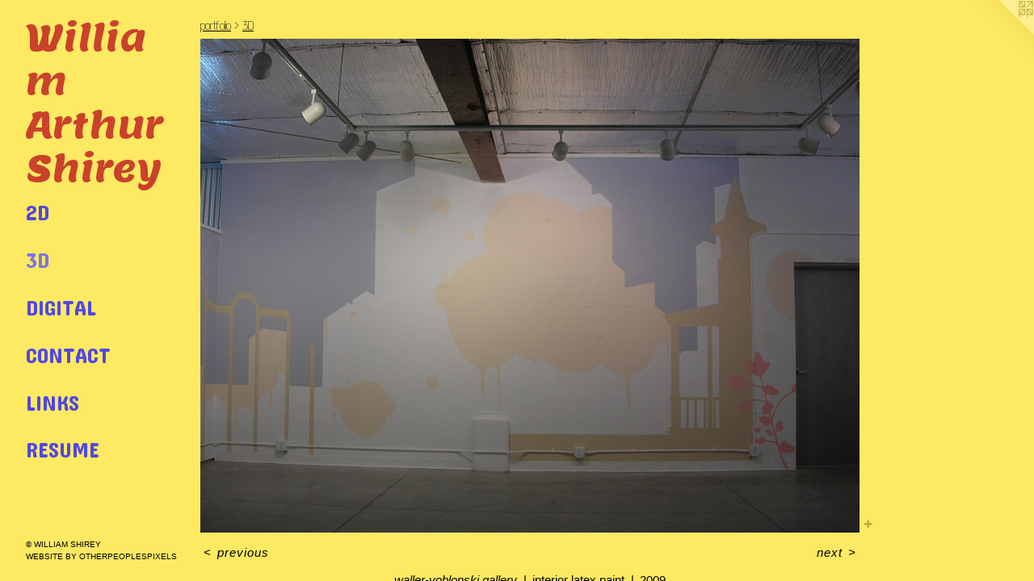

--- FILE ---
content_type: text/html;charset=utf-8
request_url: https://willshy.com/artwork/1297121-waller-yoblonski%20gallery.html
body_size: 2917
content:
<!doctype html><html class="no-js a-image mobile-title-align--center has-mobile-menu-icon--left p-artwork has-page-nav l-detailed mobile-menu-align--center has-wall-text "><head><meta charset="utf-8" /><meta content="IE=edge" http-equiv="X-UA-Compatible" /><meta http-equiv="X-OPP-Site-Id" content="18415" /><meta http-equiv="X-OPP-Revision" content="992" /><meta http-equiv="X-OPP-Locke-Environment" content="production" /><meta http-equiv="X-OPP-Locke-Release" content="v0.0.141" /><title>William Arthur Shirey</title><link rel="canonical" href="https://willshy.com/artwork/1297121-waller-yoblonski%20gallery.html" /><meta content="website" property="og:type" /><meta property="og:url" content="https://willshy.com/artwork/1297121-waller-yoblonski%20gallery.html" /><meta property="og:title" content="waller-yoblonski gallery" /><meta content="width=device-width, initial-scale=1" name="viewport" /><link type="text/css" rel="stylesheet" href="//cdnjs.cloudflare.com/ajax/libs/normalize/3.0.2/normalize.min.css" /><link type="text/css" rel="stylesheet" media="only all" href="//maxcdn.bootstrapcdn.com/font-awesome/4.3.0/css/font-awesome.min.css" /><link type="text/css" rel="stylesheet" media="not all and (min-device-width: 600px) and (min-device-height: 600px)" href="/release/locke/production/v0.0.141/css/small.css" /><link type="text/css" rel="stylesheet" media="only all and (min-device-width: 600px) and (min-device-height: 600px)" href="/release/locke/production/v0.0.141/css/large-detailed.css" /><link type="text/css" rel="stylesheet" media="not all and (min-device-width: 600px) and (min-device-height: 600px)" href="/r17597334020000000992/css/small-site.css" /><link type="text/css" rel="stylesheet" media="only all and (min-device-width: 600px) and (min-device-height: 600px)" href="/r17597334020000000992/css/large-site.css" /><link type="text/css" rel="stylesheet" media="only all and (min-device-width: 600px) and (min-device-height: 600px)" href="//fonts.googleapis.com/css?family=Advent+Pro:200" /><link type="text/css" rel="stylesheet" media="only all and (min-device-width: 600px) and (min-device-height: 600px)" href="//fonts.googleapis.com/css?family=Lemon" /><link type="text/css" rel="stylesheet" media="only all and (min-device-width: 600px) and (min-device-height: 600px)" href="//fonts.googleapis.com/css?family=Concert+One" /><link type="text/css" rel="stylesheet" media="not all and (min-device-width: 600px) and (min-device-height: 600px)" href="//fonts.googleapis.com/css?family=Concert+One&amp;text=MENUHomeprtflicnaksRu" /><link type="text/css" rel="stylesheet" media="not all and (min-device-width: 600px) and (min-device-height: 600px)" href="//fonts.googleapis.com/css?family=Lemon&amp;text=Wilam%20ArthuSey" /><script>window.OPP = window.OPP || {};
OPP.modernMQ = 'only all';
OPP.smallMQ = 'not all and (min-device-width: 600px) and (min-device-height: 600px)';
OPP.largeMQ = 'only all and (min-device-width: 600px) and (min-device-height: 600px)';
OPP.downURI = '/x/4/1/5/18415/.down';
OPP.gracePeriodURI = '/x/4/1/5/18415/.grace_period';
OPP.imgL = function (img) {
  !window.lazySizes && img.onerror();
};
OPP.imgE = function (img) {
  img.onerror = img.onload = null;
  img.src = img.getAttribute('data-src');
  //img.srcset = img.getAttribute('data-srcset');
};</script><script src="/release/locke/production/v0.0.141/js/modernizr.js"></script><script src="/release/locke/production/v0.0.141/js/masonry.js"></script><script src="/release/locke/production/v0.0.141/js/respimage.js"></script><script src="/release/locke/production/v0.0.141/js/ls.aspectratio.js"></script><script src="/release/locke/production/v0.0.141/js/lazysizes.js"></script><script src="/release/locke/production/v0.0.141/js/large.js"></script><script src="/release/locke/production/v0.0.141/js/hammer.js"></script><script>if (!Modernizr.mq('only all')) { document.write('<link type="text/css" rel="stylesheet" href="/release/locke/production/v0.0.141/css/minimal.css">') }</script><style>.media-max-width {
  display: block;
}

@media (min-height: 847px) {

  .media-max-width {
    max-width: 960.0px;
  }

}

@media (max-height: 847px) {

  .media-max-width {
    max-width: 113.3333333333333vh;
  }

}</style></head><body><header id="header"><a class=" site-title" href="/home.html"><span class=" site-title-text u-break-word">William Arthur Shirey</span><div class=" site-title-media"></div></a><a id="mobile-menu-icon" class="mobile-menu-icon hidden--no-js hidden--large"><svg viewBox="0 0 21 17" width="21" height="17" fill="currentColor"><rect x="0" y="0" width="21" height="3" rx="0"></rect><rect x="0" y="7" width="21" height="3" rx="0"></rect><rect x="0" y="14" width="21" height="3" rx="0"></rect></svg></a></header><nav class=" hidden--large"><ul class=" site-nav"><li class="nav-item nav-home "><a class="nav-link " href="/home.html">Home</a></li><li class="nav-item expanded nav-museum "><a class="nav-link " href="/section/141587.html">portfolio</a><ul><li class="nav-gallery nav-item expanded "><a class="nav-link " href="/section/142682-2D.html">2D</a></li><li class="nav-gallery nav-item expanded "><a class="selected nav-link " href="/section/373541-3D.html">3D</a></li><li class="nav-gallery nav-item expanded "><a class="nav-link " href="/section/447818-digital%20.html">digital </a></li></ul></li><li class="nav-item nav-contact "><a class="nav-link " href="/contact.html">contact</a></li><li class="nav-links nav-item "><a class="nav-link " href="/links.html">links</a></li><li class="nav-item nav-pdf1 "><a target="_blank" class="nav-link " href="//img-cache.oppcdn.com/fixed/18415/assets/y8ICG1mZOOkVma05.pdf">Resume</a></li></ul></nav><div class=" content"><nav class=" hidden--small" id="nav"><header><a class=" site-title" href="/home.html"><span class=" site-title-text u-break-word">William Arthur Shirey</span><div class=" site-title-media"></div></a></header><ul class=" site-nav"><li class="nav-item nav-home "><a class="nav-link " href="/home.html">Home</a></li><li class="nav-item expanded nav-museum "><a class="nav-link " href="/section/141587.html">portfolio</a><ul><li class="nav-gallery nav-item expanded "><a class="nav-link " href="/section/142682-2D.html">2D</a></li><li class="nav-gallery nav-item expanded "><a class="selected nav-link " href="/section/373541-3D.html">3D</a></li><li class="nav-gallery nav-item expanded "><a class="nav-link " href="/section/447818-digital%20.html">digital </a></li></ul></li><li class="nav-item nav-contact "><a class="nav-link " href="/contact.html">contact</a></li><li class="nav-links nav-item "><a class="nav-link " href="/links.html">links</a></li><li class="nav-item nav-pdf1 "><a target="_blank" class="nav-link " href="//img-cache.oppcdn.com/fixed/18415/assets/y8ICG1mZOOkVma05.pdf">Resume</a></li></ul><footer><div class=" copyright">© WILLIAM SHIREY</div><div class=" credit"><a href="http://otherpeoplespixels.com/ref/willshy.com" target="_blank">Website by OtherPeoplesPixels</a></div></footer></nav><main id="main"><a class=" logo hidden--small" href="http://otherpeoplespixels.com/ref/willshy.com" title="Website by OtherPeoplesPixels" target="_blank"></a><div class=" page clearfix media-max-width"><h1 class="parent-title title"><a href="/section/141587.html" class="root title-segment hidden--small">portfolio</a><span class=" title-sep hidden--small"> &gt; </span><a class=" title-segment" href="/section/373541-3D.html">3D</a></h1><div class=" media-and-info"><div class=" page-media-wrapper media"><a class=" page-media u-spaceball" title="waller-yoblonski gallery" href="/artwork/1146507-waller-yoblonski%20gallery%20.html" id="media"><img data-aspectratio="960/720" class="u-img " alt="waller-yoblonski gallery" src="//img-cache.oppcdn.com/fixed/18415/assets/E3cQXREb.jpg" srcset="//img-cache.oppcdn.com/img/v1.0/s:18415/t:QkxBTksrVEVYVCtIRVJF/p:12/g:tl/o:2.5/a:50/q:90/1400x720-E3cQXREb.jpg/960x720/e4de326228c705be7a8d6c778836c743.jpg 960w,
//img-cache.oppcdn.com/img/v1.0/s:18415/t:QkxBTksrVEVYVCtIRVJF/p:12/g:tl/o:2.5/a:50/q:90/984x588-E3cQXREb.jpg/784x588/9de1e91131eeba08dad180e7503720cf.jpg 784w,
//img-cache.oppcdn.com/fixed/18415/assets/E3cQXREb.jpg 640w" sizes="(max-device-width: 599px) 100vw,
(max-device-height: 599px) 100vw,
(max-width: 640px) 640px,
(max-height: 480px) 640px,
(max-width: 784px) 784px,
(max-height: 588px) 784px,
960px" /></a><a class=" zoom-corner" style="display: none" id="zoom-corner"><span class=" zoom-icon fa fa-search-plus"></span></a><div class="share-buttons a2a_kit social-icons hidden--small" data-a2a-title="waller-yoblonski gallery" data-a2a-url="https://willshy.com/artwork/1297121-waller-yoblonski%20gallery.html"><a target="_blank" class="u-img-link share-button a2a_dd " href="https://www.addtoany.com/share_save"><span class="social-icon share fa-plus fa "></span></a></div></div><div class=" info border-color"><div class=" wall-text border-color"><div class=" wt-item wt-title">waller-yoblonski gallery</div><div class=" wt-item wt-media">interior latex paint</div><div class=" wt-item wt-date">2009</div></div><div class=" page-nav hidden--small border-color clearfix"><a class=" prev" id="artwork-prev" href="/artwork/3982738.html">&lt; <span class=" m-hover-show">previous</span></a> <a class=" next" id="artwork-next" href="/artwork/1146507-waller-yoblonski%20gallery%20.html"><span class=" m-hover-show">next</span> &gt;</a></div></div></div><div class="share-buttons a2a_kit social-icons hidden--large" data-a2a-title="waller-yoblonski gallery" data-a2a-url="https://willshy.com/artwork/1297121-waller-yoblonski%20gallery.html"><a target="_blank" class="u-img-link share-button a2a_dd " href="https://www.addtoany.com/share_save"><span class="social-icon share fa-plus fa "></span></a></div></div></main></div><footer><div class=" copyright">© WILLIAM SHIREY</div><div class=" credit"><a href="http://otherpeoplespixels.com/ref/willshy.com" target="_blank">Website by OtherPeoplesPixels</a></div></footer><div class=" modal zoom-modal" style="display: none" id="zoom-modal"><style>@media (min-aspect-ratio: 4/3) {

  .zoom-media {
    width: auto;
    max-height: 720px;
    height: 100%;
  }

}

@media (max-aspect-ratio: 4/3) {

  .zoom-media {
    height: auto;
    max-width: 960px;
    width: 100%;
  }

}
@supports (object-fit: contain) {
  img.zoom-media {
    object-fit: contain;
    width: 100%;
    height: 100%;
    max-width: 960px;
    max-height: 720px;
  }
}</style><div class=" zoom-media-wrapper u-spaceball"><img onerror="OPP.imgE(this);" onload="OPP.imgL(this);" data-src="//img-cache.oppcdn.com/fixed/18415/assets/E3cQXREb.jpg" data-srcset="//img-cache.oppcdn.com/img/v1.0/s:18415/t:QkxBTksrVEVYVCtIRVJF/p:12/g:tl/o:2.5/a:50/q:90/1400x720-E3cQXREb.jpg/960x720/e4de326228c705be7a8d6c778836c743.jpg 960w,
//img-cache.oppcdn.com/img/v1.0/s:18415/t:QkxBTksrVEVYVCtIRVJF/p:12/g:tl/o:2.5/a:50/q:90/984x588-E3cQXREb.jpg/784x588/9de1e91131eeba08dad180e7503720cf.jpg 784w,
//img-cache.oppcdn.com/fixed/18415/assets/E3cQXREb.jpg 640w" data-sizes="(max-device-width: 599px) 100vw,
(max-device-height: 599px) 100vw,
(max-width: 640px) 640px,
(max-height: 480px) 640px,
(max-width: 784px) 784px,
(max-height: 588px) 784px,
960px" class="zoom-media lazyload hidden--no-js " alt="waller-yoblonski gallery" /><noscript><img class="zoom-media " alt="waller-yoblonski gallery" src="//img-cache.oppcdn.com/fixed/18415/assets/E3cQXREb.jpg" /></noscript></div></div><div class=" offline"></div><script src="/release/locke/production/v0.0.141/js/small.js"></script><script src="/release/locke/production/v0.0.141/js/artwork.js"></script><script>var a2a_config = a2a_config || {};a2a_config.prioritize = ['facebook','twitter','linkedin','googleplus','pinterest','instagram','tumblr','share'];a2a_config.onclick = 1;(function(){  var a = document.createElement('script');  a.type = 'text/javascript'; a.async = true;  a.src = '//static.addtoany.com/menu/page.js';  document.getElementsByTagName('head')[0].appendChild(a);})();</script><script>window.oppa=window.oppa||function(){(oppa.q=oppa.q||[]).push(arguments)};oppa('config','pathname','production/v0.0.141/18415');oppa('set','g','true');oppa('set','l','detailed');oppa('set','p','artwork');oppa('set','a','image');oppa('rect','m','media','main');oppa('send');</script><script async="" src="/release/locke/production/v0.0.141/js/analytics.js"></script><script src="https://otherpeoplespixels.com/static/enable-preview.js"></script></body></html>

--- FILE ---
content_type: text/css;charset=utf-8
request_url: https://willshy.com/r17597334020000000992/css/large-site.css
body_size: 486
content:
body {
  background-color: #fee962;
  font-weight: normal;
  font-style: normal;
  font-family: "Helvetica", sans-serif;
}

body {
  color: #000000;
}

main a {
  color: #000000;
}

main a:hover {
  text-decoration: underline;
  color: #1a1a1a;
}

main a:visited {
  color: #1a1a1a;
}

.site-title, .mobile-menu-icon {
  color: #ca422b;
}

.site-nav, .mobile-menu-link, nav:before, nav:after {
  color: #5147e6;
}

.site-nav a {
  color: #5147e6;
}

.site-nav a:hover {
  text-decoration: none;
  color: #7b74ec;
}

.site-nav a:visited {
  color: #5147e6;
}

.site-nav a.selected {
  color: #7b74ec;
}

.site-nav:hover a.selected {
  color: #5147e6;
}

footer {
  color: #000000;
}

footer a {
  color: #000000;
}

footer a:hover {
  text-decoration: underline;
  color: #1a1a1a;
}

footer a:visited {
  color: #1a1a1a;
}

.title, .news-item-title, .flex-page-title {
  color: #0a0506;
}

.title a {
  color: #0a0506;
}

.title a:hover {
  text-decoration: none;
  color: #2c161a;
}

.title a:visited {
  color: #0a0506;
}

.hr, .hr-before:before, .hr-after:after, .hr-before--small:before, .hr-before--large:before, .hr-after--small:after, .hr-after--large:after {
  border-top-color: #666666;
}

.button {
  background: #000000;
  color: #fee962;
}

.social-icon {
  background-color: #000000;
  color: #fee962;
}

.welcome-modal {
  background-color: #ece1d4;
}

.share-button .social-icon {
  color: #000000;
}

.site-title {
  font-family: "Lemon", sans-serif;
  font-style: normal;
  font-weight: 400;
}

.site-nav {
  font-family: "Concert One", sans-serif;
  font-style: normal;
  font-weight: 400;
}

.section-title, .parent-title, .news-item-title, .link-name, .preview-placeholder, .preview-image, .flex-page-title {
  font-family: "Advent Pro", sans-serif;
  font-style: normal;
  font-weight: 200;
}

body {
  font-size: 15px;
}

.site-title {
  font-size: 45px;
}

.site-nav {
  font-size: 27px;
}

.title, .news-item-title, .link-name, .flex-page-title {
  font-size: 16px;
}

.border-color {
  border-color: hsla(0, 0%, 0%, 0.2);
}

.p-artwork .page-nav a {
  color: #000000;
}

.p-artwork .page-nav a:hover {
  text-decoration: none;
  color: #000000;
}

.p-artwork .page-nav a:visited {
  color: #000000;
}

.wordy {
  text-align: left;
}

--- FILE ---
content_type: text/css;charset=utf-8
request_url: https://willshy.com/r17597334020000000992/css/small-site.css
body_size: 350
content:
body {
  background-color: #fee962;
  font-weight: normal;
  font-style: normal;
  font-family: "Helvetica", sans-serif;
}

body {
  color: #000000;
}

main a {
  color: #000000;
}

main a:hover {
  text-decoration: underline;
  color: #1a1a1a;
}

main a:visited {
  color: #1a1a1a;
}

.site-title, .mobile-menu-icon {
  color: #ca422b;
}

.site-nav, .mobile-menu-link, nav:before, nav:after {
  color: #5147e6;
}

.site-nav a {
  color: #5147e6;
}

.site-nav a:hover {
  text-decoration: none;
  color: #7b74ec;
}

.site-nav a:visited {
  color: #5147e6;
}

.site-nav a.selected {
  color: #7b74ec;
}

.site-nav:hover a.selected {
  color: #5147e6;
}

footer {
  color: #000000;
}

footer a {
  color: #000000;
}

footer a:hover {
  text-decoration: underline;
  color: #1a1a1a;
}

footer a:visited {
  color: #1a1a1a;
}

.title, .news-item-title, .flex-page-title {
  color: #0a0506;
}

.title a {
  color: #0a0506;
}

.title a:hover {
  text-decoration: none;
  color: #2c161a;
}

.title a:visited {
  color: #0a0506;
}

.hr, .hr-before:before, .hr-after:after, .hr-before--small:before, .hr-before--large:before, .hr-after--small:after, .hr-after--large:after {
  border-top-color: #666666;
}

.button {
  background: #000000;
  color: #fee962;
}

.social-icon {
  background-color: #000000;
  color: #fee962;
}

.welcome-modal {
  background-color: #ece1d4;
}

.site-title {
  font-family: "Lemon", sans-serif;
  font-style: normal;
  font-weight: 400;
}

nav {
  font-family: "Concert One", sans-serif;
  font-style: normal;
  font-weight: 400;
}

.wordy {
  text-align: left;
}

.site-title {
  font-size: 2.0rem;
}

footer .credit a {
  color: #000000;
}

--- FILE ---
content_type: text/css; charset=utf-8
request_url: https://fonts.googleapis.com/css?family=Concert+One&text=MENUHomeprtflicnaksRu
body_size: -443
content:
@font-face {
  font-family: 'Concert One';
  font-style: normal;
  font-weight: 400;
  src: url(https://fonts.gstatic.com/l/font?kit=VEM1Ro9xs5PjtzCu-srDqRTghvmCuHoEIF_ft2FJ6JzLKc-bVIMC_-zQwEUM&skey=1285a0576bf2d826&v=v24) format('woff2');
}


--- FILE ---
content_type: text/css; charset=utf-8
request_url: https://fonts.googleapis.com/css?family=Lemon&text=Wilam%20ArthuSey
body_size: -459
content:
@font-face {
  font-family: 'Lemon';
  font-style: normal;
  font-weight: 400;
  src: url(https://fonts.gstatic.com/l/font?kit=HI_EiYEVKqRMq0jESZPAQqWSvtTmbaq23K5DqxrIeX0&skey=5c2dd175e2a15bb6&v=v19) format('woff2');
}
